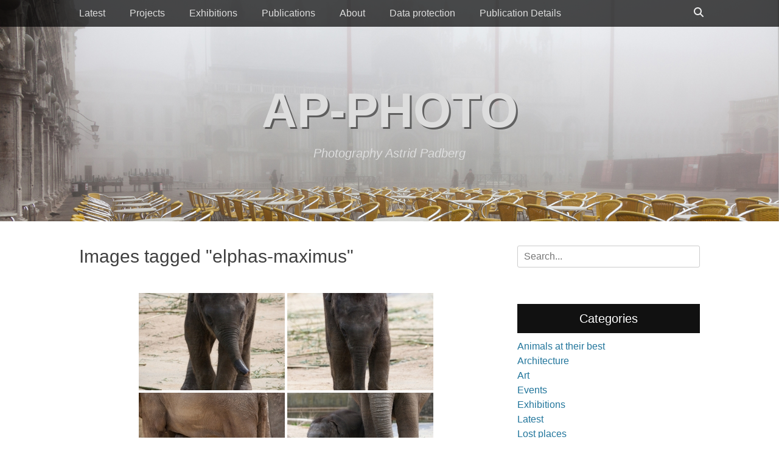

--- FILE ---
content_type: text/html; charset=UTF-8
request_url: https://ap-photo.eu/ngg_tag/elphas-maximus/
body_size: 9896
content:
		<!DOCTYPE html>
		<html lang="en-US">
		
<head>
		<meta charset="UTF-8">
		<link rel="profile" href="http://gmpg.org/xfn/11">
		<link rel="dns-prefetch" href="//cdn.hu-manity.co" />
		<!-- Cookie Compliance -->
		<script type="text/javascript">var huOptions = {"appID":"wwwastrid-padbergde-c0c0b87","currentLanguage":"en","blocking":false,"globalCookie":false,"isAdmin":false,"privacyConsent":true,"forms":[]};</script>
		<script type="text/javascript" src="https://cdn.hu-manity.co/hu-banner.min.js"></script><title>Elphas maximus &#8211; AP-PHOTO</title>
<meta name='robots' content='max-image-preview:large' />
<meta name="viewport" content="width=device-width, initial-scale=1, minimum-scale=1"><link rel="alternate" type="application/rss+xml" title="AP-PHOTO &raquo; Feed" href="https://ap-photo.eu/feed/" />
<link rel="alternate" type="application/rss+xml" title="AP-PHOTO &raquo; Comments Feed" href="https://ap-photo.eu/comments/feed/" />
<link rel="alternate" type="application/rss+xml" title="AP-PHOTO &raquo; Elphas maximus Picture tag Feed" href="https://ap-photo.eu/ngg_tag/elphas-maximus/feed/" />
<link rel="alternate" title="oEmbed (JSON)" type="application/json+oembed" href="https://ap-photo.eu/wp-json/oembed/1.0/embed?url" />
<link rel="alternate" title="oEmbed (XML)" type="text/xml+oembed" href="https://ap-photo.eu/wp-json/oembed/1.0/embed?url&#038;format=xml" />
<style id='wp-img-auto-sizes-contain-inline-css' type='text/css'>
img:is([sizes=auto i],[sizes^="auto," i]){contain-intrinsic-size:3000px 1500px}
/*# sourceURL=wp-img-auto-sizes-contain-inline-css */
</style>
<style id='wp-emoji-styles-inline-css' type='text/css'>

	img.wp-smiley, img.emoji {
		display: inline !important;
		border: none !important;
		box-shadow: none !important;
		height: 1em !important;
		width: 1em !important;
		margin: 0 0.07em !important;
		vertical-align: -0.1em !important;
		background: none !important;
		padding: 0 !important;
	}
/*# sourceURL=wp-emoji-styles-inline-css */
</style>
<style id='wp-block-library-inline-css' type='text/css'>
:root{--wp-block-synced-color:#7a00df;--wp-block-synced-color--rgb:122,0,223;--wp-bound-block-color:var(--wp-block-synced-color);--wp-editor-canvas-background:#ddd;--wp-admin-theme-color:#007cba;--wp-admin-theme-color--rgb:0,124,186;--wp-admin-theme-color-darker-10:#006ba1;--wp-admin-theme-color-darker-10--rgb:0,107,160.5;--wp-admin-theme-color-darker-20:#005a87;--wp-admin-theme-color-darker-20--rgb:0,90,135;--wp-admin-border-width-focus:2px}@media (min-resolution:192dpi){:root{--wp-admin-border-width-focus:1.5px}}.wp-element-button{cursor:pointer}:root .has-very-light-gray-background-color{background-color:#eee}:root .has-very-dark-gray-background-color{background-color:#313131}:root .has-very-light-gray-color{color:#eee}:root .has-very-dark-gray-color{color:#313131}:root .has-vivid-green-cyan-to-vivid-cyan-blue-gradient-background{background:linear-gradient(135deg,#00d084,#0693e3)}:root .has-purple-crush-gradient-background{background:linear-gradient(135deg,#34e2e4,#4721fb 50%,#ab1dfe)}:root .has-hazy-dawn-gradient-background{background:linear-gradient(135deg,#faaca8,#dad0ec)}:root .has-subdued-olive-gradient-background{background:linear-gradient(135deg,#fafae1,#67a671)}:root .has-atomic-cream-gradient-background{background:linear-gradient(135deg,#fdd79a,#004a59)}:root .has-nightshade-gradient-background{background:linear-gradient(135deg,#330968,#31cdcf)}:root .has-midnight-gradient-background{background:linear-gradient(135deg,#020381,#2874fc)}:root{--wp--preset--font-size--normal:16px;--wp--preset--font-size--huge:42px}.has-regular-font-size{font-size:1em}.has-larger-font-size{font-size:2.625em}.has-normal-font-size{font-size:var(--wp--preset--font-size--normal)}.has-huge-font-size{font-size:var(--wp--preset--font-size--huge)}.has-text-align-center{text-align:center}.has-text-align-left{text-align:left}.has-text-align-right{text-align:right}.has-fit-text{white-space:nowrap!important}#end-resizable-editor-section{display:none}.aligncenter{clear:both}.items-justified-left{justify-content:flex-start}.items-justified-center{justify-content:center}.items-justified-right{justify-content:flex-end}.items-justified-space-between{justify-content:space-between}.screen-reader-text{border:0;clip-path:inset(50%);height:1px;margin:-1px;overflow:hidden;padding:0;position:absolute;width:1px;word-wrap:normal!important}.screen-reader-text:focus{background-color:#ddd;clip-path:none;color:#444;display:block;font-size:1em;height:auto;left:5px;line-height:normal;padding:15px 23px 14px;text-decoration:none;top:5px;width:auto;z-index:100000}html :where(.has-border-color){border-style:solid}html :where([style*=border-top-color]){border-top-style:solid}html :where([style*=border-right-color]){border-right-style:solid}html :where([style*=border-bottom-color]){border-bottom-style:solid}html :where([style*=border-left-color]){border-left-style:solid}html :where([style*=border-width]){border-style:solid}html :where([style*=border-top-width]){border-top-style:solid}html :where([style*=border-right-width]){border-right-style:solid}html :where([style*=border-bottom-width]){border-bottom-style:solid}html :where([style*=border-left-width]){border-left-style:solid}html :where(img[class*=wp-image-]){height:auto;max-width:100%}:where(figure){margin:0 0 1em}html :where(.is-position-sticky){--wp-admin--admin-bar--position-offset:var(--wp-admin--admin-bar--height,0px)}@media screen and (max-width:600px){html :where(.is-position-sticky){--wp-admin--admin-bar--position-offset:0px}}

/*# sourceURL=wp-block-library-inline-css */
</style><style id='global-styles-inline-css' type='text/css'>
:root{--wp--preset--aspect-ratio--square: 1;--wp--preset--aspect-ratio--4-3: 4/3;--wp--preset--aspect-ratio--3-4: 3/4;--wp--preset--aspect-ratio--3-2: 3/2;--wp--preset--aspect-ratio--2-3: 2/3;--wp--preset--aspect-ratio--16-9: 16/9;--wp--preset--aspect-ratio--9-16: 9/16;--wp--preset--color--black: #111111;--wp--preset--color--cyan-bluish-gray: #abb8c3;--wp--preset--color--white: #ffffff;--wp--preset--color--pale-pink: #f78da7;--wp--preset--color--vivid-red: #cf2e2e;--wp--preset--color--luminous-vivid-orange: #ff6900;--wp--preset--color--luminous-vivid-amber: #fcb900;--wp--preset--color--light-green-cyan: #7bdcb5;--wp--preset--color--vivid-green-cyan: #00d084;--wp--preset--color--pale-cyan-blue: #8ed1fc;--wp--preset--color--vivid-cyan-blue: #0693e3;--wp--preset--color--vivid-purple: #9b51e0;--wp--preset--color--gray: #f4f4f4;--wp--preset--color--yellow: #e5ae4a;--wp--preset--color--blue: #21759b;--wp--preset--gradient--vivid-cyan-blue-to-vivid-purple: linear-gradient(135deg,rgb(6,147,227) 0%,rgb(155,81,224) 100%);--wp--preset--gradient--light-green-cyan-to-vivid-green-cyan: linear-gradient(135deg,rgb(122,220,180) 0%,rgb(0,208,130) 100%);--wp--preset--gradient--luminous-vivid-amber-to-luminous-vivid-orange: linear-gradient(135deg,rgb(252,185,0) 0%,rgb(255,105,0) 100%);--wp--preset--gradient--luminous-vivid-orange-to-vivid-red: linear-gradient(135deg,rgb(255,105,0) 0%,rgb(207,46,46) 100%);--wp--preset--gradient--very-light-gray-to-cyan-bluish-gray: linear-gradient(135deg,rgb(238,238,238) 0%,rgb(169,184,195) 100%);--wp--preset--gradient--cool-to-warm-spectrum: linear-gradient(135deg,rgb(74,234,220) 0%,rgb(151,120,209) 20%,rgb(207,42,186) 40%,rgb(238,44,130) 60%,rgb(251,105,98) 80%,rgb(254,248,76) 100%);--wp--preset--gradient--blush-light-purple: linear-gradient(135deg,rgb(255,206,236) 0%,rgb(152,150,240) 100%);--wp--preset--gradient--blush-bordeaux: linear-gradient(135deg,rgb(254,205,165) 0%,rgb(254,45,45) 50%,rgb(107,0,62) 100%);--wp--preset--gradient--luminous-dusk: linear-gradient(135deg,rgb(255,203,112) 0%,rgb(199,81,192) 50%,rgb(65,88,208) 100%);--wp--preset--gradient--pale-ocean: linear-gradient(135deg,rgb(255,245,203) 0%,rgb(182,227,212) 50%,rgb(51,167,181) 100%);--wp--preset--gradient--electric-grass: linear-gradient(135deg,rgb(202,248,128) 0%,rgb(113,206,126) 100%);--wp--preset--gradient--midnight: linear-gradient(135deg,rgb(2,3,129) 0%,rgb(40,116,252) 100%);--wp--preset--font-size--small: 14px;--wp--preset--font-size--medium: 20px;--wp--preset--font-size--large: 48px;--wp--preset--font-size--x-large: 42px;--wp--preset--font-size--normal: 17px;--wp--preset--font-size--huge: 64px;--wp--preset--spacing--20: 0.44rem;--wp--preset--spacing--30: 0.67rem;--wp--preset--spacing--40: 1rem;--wp--preset--spacing--50: 1.5rem;--wp--preset--spacing--60: 2.25rem;--wp--preset--spacing--70: 3.38rem;--wp--preset--spacing--80: 5.06rem;--wp--preset--shadow--natural: 6px 6px 9px rgba(0, 0, 0, 0.2);--wp--preset--shadow--deep: 12px 12px 50px rgba(0, 0, 0, 0.4);--wp--preset--shadow--sharp: 6px 6px 0px rgba(0, 0, 0, 0.2);--wp--preset--shadow--outlined: 6px 6px 0px -3px rgb(255, 255, 255), 6px 6px rgb(0, 0, 0);--wp--preset--shadow--crisp: 6px 6px 0px rgb(0, 0, 0);}:where(.is-layout-flex){gap: 0.5em;}:where(.is-layout-grid){gap: 0.5em;}body .is-layout-flex{display: flex;}.is-layout-flex{flex-wrap: wrap;align-items: center;}.is-layout-flex > :is(*, div){margin: 0;}body .is-layout-grid{display: grid;}.is-layout-grid > :is(*, div){margin: 0;}:where(.wp-block-columns.is-layout-flex){gap: 2em;}:where(.wp-block-columns.is-layout-grid){gap: 2em;}:where(.wp-block-post-template.is-layout-flex){gap: 1.25em;}:where(.wp-block-post-template.is-layout-grid){gap: 1.25em;}.has-black-color{color: var(--wp--preset--color--black) !important;}.has-cyan-bluish-gray-color{color: var(--wp--preset--color--cyan-bluish-gray) !important;}.has-white-color{color: var(--wp--preset--color--white) !important;}.has-pale-pink-color{color: var(--wp--preset--color--pale-pink) !important;}.has-vivid-red-color{color: var(--wp--preset--color--vivid-red) !important;}.has-luminous-vivid-orange-color{color: var(--wp--preset--color--luminous-vivid-orange) !important;}.has-luminous-vivid-amber-color{color: var(--wp--preset--color--luminous-vivid-amber) !important;}.has-light-green-cyan-color{color: var(--wp--preset--color--light-green-cyan) !important;}.has-vivid-green-cyan-color{color: var(--wp--preset--color--vivid-green-cyan) !important;}.has-pale-cyan-blue-color{color: var(--wp--preset--color--pale-cyan-blue) !important;}.has-vivid-cyan-blue-color{color: var(--wp--preset--color--vivid-cyan-blue) !important;}.has-vivid-purple-color{color: var(--wp--preset--color--vivid-purple) !important;}.has-black-background-color{background-color: var(--wp--preset--color--black) !important;}.has-cyan-bluish-gray-background-color{background-color: var(--wp--preset--color--cyan-bluish-gray) !important;}.has-white-background-color{background-color: var(--wp--preset--color--white) !important;}.has-pale-pink-background-color{background-color: var(--wp--preset--color--pale-pink) !important;}.has-vivid-red-background-color{background-color: var(--wp--preset--color--vivid-red) !important;}.has-luminous-vivid-orange-background-color{background-color: var(--wp--preset--color--luminous-vivid-orange) !important;}.has-luminous-vivid-amber-background-color{background-color: var(--wp--preset--color--luminous-vivid-amber) !important;}.has-light-green-cyan-background-color{background-color: var(--wp--preset--color--light-green-cyan) !important;}.has-vivid-green-cyan-background-color{background-color: var(--wp--preset--color--vivid-green-cyan) !important;}.has-pale-cyan-blue-background-color{background-color: var(--wp--preset--color--pale-cyan-blue) !important;}.has-vivid-cyan-blue-background-color{background-color: var(--wp--preset--color--vivid-cyan-blue) !important;}.has-vivid-purple-background-color{background-color: var(--wp--preset--color--vivid-purple) !important;}.has-black-border-color{border-color: var(--wp--preset--color--black) !important;}.has-cyan-bluish-gray-border-color{border-color: var(--wp--preset--color--cyan-bluish-gray) !important;}.has-white-border-color{border-color: var(--wp--preset--color--white) !important;}.has-pale-pink-border-color{border-color: var(--wp--preset--color--pale-pink) !important;}.has-vivid-red-border-color{border-color: var(--wp--preset--color--vivid-red) !important;}.has-luminous-vivid-orange-border-color{border-color: var(--wp--preset--color--luminous-vivid-orange) !important;}.has-luminous-vivid-amber-border-color{border-color: var(--wp--preset--color--luminous-vivid-amber) !important;}.has-light-green-cyan-border-color{border-color: var(--wp--preset--color--light-green-cyan) !important;}.has-vivid-green-cyan-border-color{border-color: var(--wp--preset--color--vivid-green-cyan) !important;}.has-pale-cyan-blue-border-color{border-color: var(--wp--preset--color--pale-cyan-blue) !important;}.has-vivid-cyan-blue-border-color{border-color: var(--wp--preset--color--vivid-cyan-blue) !important;}.has-vivid-purple-border-color{border-color: var(--wp--preset--color--vivid-purple) !important;}.has-vivid-cyan-blue-to-vivid-purple-gradient-background{background: var(--wp--preset--gradient--vivid-cyan-blue-to-vivid-purple) !important;}.has-light-green-cyan-to-vivid-green-cyan-gradient-background{background: var(--wp--preset--gradient--light-green-cyan-to-vivid-green-cyan) !important;}.has-luminous-vivid-amber-to-luminous-vivid-orange-gradient-background{background: var(--wp--preset--gradient--luminous-vivid-amber-to-luminous-vivid-orange) !important;}.has-luminous-vivid-orange-to-vivid-red-gradient-background{background: var(--wp--preset--gradient--luminous-vivid-orange-to-vivid-red) !important;}.has-very-light-gray-to-cyan-bluish-gray-gradient-background{background: var(--wp--preset--gradient--very-light-gray-to-cyan-bluish-gray) !important;}.has-cool-to-warm-spectrum-gradient-background{background: var(--wp--preset--gradient--cool-to-warm-spectrum) !important;}.has-blush-light-purple-gradient-background{background: var(--wp--preset--gradient--blush-light-purple) !important;}.has-blush-bordeaux-gradient-background{background: var(--wp--preset--gradient--blush-bordeaux) !important;}.has-luminous-dusk-gradient-background{background: var(--wp--preset--gradient--luminous-dusk) !important;}.has-pale-ocean-gradient-background{background: var(--wp--preset--gradient--pale-ocean) !important;}.has-electric-grass-gradient-background{background: var(--wp--preset--gradient--electric-grass) !important;}.has-midnight-gradient-background{background: var(--wp--preset--gradient--midnight) !important;}.has-small-font-size{font-size: var(--wp--preset--font-size--small) !important;}.has-medium-font-size{font-size: var(--wp--preset--font-size--medium) !important;}.has-large-font-size{font-size: var(--wp--preset--font-size--large) !important;}.has-x-large-font-size{font-size: var(--wp--preset--font-size--x-large) !important;}
/*# sourceURL=global-styles-inline-css */
</style>

<style id='classic-theme-styles-inline-css' type='text/css'>
/*! This file is auto-generated */
.wp-block-button__link{color:#fff;background-color:#32373c;border-radius:9999px;box-shadow:none;text-decoration:none;padding:calc(.667em + 2px) calc(1.333em + 2px);font-size:1.125em}.wp-block-file__button{background:#32373c;color:#fff;text-decoration:none}
/*# sourceURL=/wp-includes/css/classic-themes.min.css */
</style>
<link rel='stylesheet' id='ngg_trigger_buttons-css' href='https://ap-photo.eu/wp-content/plugins/nextgen-gallery/static/GalleryDisplay/trigger_buttons.css?ver=4.0.4' type='text/css' media='all' />
<link rel='stylesheet' id='fancybox-0-css' href='https://ap-photo.eu/wp-content/plugins/nextgen-gallery/static/Lightbox/fancybox/jquery.fancybox-1.3.4.css?ver=4.0.4' type='text/css' media='all' />
<link rel='stylesheet' id='fontawesome_v4_shim_style-css' href='https://ap-photo.eu/wp-content/plugins/nextgen-gallery/static/FontAwesome/css/v4-shims.min.css?ver=6.9' type='text/css' media='all' />
<link rel='stylesheet' id='fontawesome-css' href='https://ap-photo.eu/wp-content/plugins/nextgen-gallery/static/FontAwesome/css/all.min.css?ver=6.9' type='text/css' media='all' />
<link rel='stylesheet' id='nextgen_pagination_style-css' href='https://ap-photo.eu/wp-content/plugins/nextgen-gallery/static/GalleryDisplay/pagination_style.css?ver=4.0.4' type='text/css' media='all' />
<link rel='stylesheet' id='nextgen_basic_thumbnails_style-css' href='https://ap-photo.eu/wp-content/plugins/nextgen-gallery/static/Thumbnails/nextgen_basic_thumbnails.css?ver=4.0.4' type='text/css' media='all' />
<link rel='stylesheet' id='catchadaptive-style-css' href='https://ap-photo.eu/wp-content/themes/catch-adaptive/style.css?ver=20260121-33443' type='text/css' media='all' />
<link rel='stylesheet' id='catchadaptive-block-style-css' href='https://ap-photo.eu/wp-content/themes/catch-adaptive/css/blocks.css?ver=1.4.1' type='text/css' media='all' />
<link rel='stylesheet' id='font-awesome-css' href='https://ap-photo.eu/wp-content/themes/catch-adaptive/css/font-awesome/css/all.min.css?ver=6.7.2' type='text/css' media='all' />
<link rel='stylesheet' id='jquery-sidr-css' href='https://ap-photo.eu/wp-content/themes/catch-adaptive/css/jquery.sidr.light.min.css?ver=2.1.0' type='text/css' media='all' />
<script type="text/javascript" src="https://ap-photo.eu/wp-includes/js/jquery/jquery.min.js?ver=3.7.1" id="jquery-core-js"></script>
<script type="text/javascript" src="https://ap-photo.eu/wp-includes/js/jquery/jquery-migrate.min.js?ver=3.4.1" id="jquery-migrate-js"></script>
<script type="text/javascript" id="photocrati_ajax-js-extra">
/* <![CDATA[ */
var photocrati_ajax = {"url":"https://ap-photo.eu/index.php?photocrati_ajax=1","rest_url":"https://ap-photo.eu/wp-json/","wp_home_url":"https://ap-photo.eu","wp_site_url":"https://ap-photo.eu","wp_root_url":"https://ap-photo.eu","wp_plugins_url":"https://ap-photo.eu/wp-content/plugins","wp_content_url":"https://ap-photo.eu/wp-content","wp_includes_url":"https://ap-photo.eu/wp-includes/","ngg_param_slug":"nggallery","rest_nonce":"a5e9d3766d"};
//# sourceURL=photocrati_ajax-js-extra
/* ]]> */
</script>
<script type="text/javascript" src="https://ap-photo.eu/wp-content/plugins/nextgen-gallery/static/Legacy/ajax.min.js?ver=4.0.4" id="photocrati_ajax-js"></script>
<script type="text/javascript" src="https://ap-photo.eu/wp-content/plugins/nextgen-gallery/static/FontAwesome/js/v4-shims.min.js?ver=5.3.1" id="fontawesome_v4_shim-js"></script>
<script type="text/javascript" defer crossorigin="anonymous" data-auto-replace-svg="false" data-keep-original-source="false" data-search-pseudo-elements src="https://ap-photo.eu/wp-content/plugins/nextgen-gallery/static/FontAwesome/js/all.min.js?ver=5.3.1" id="fontawesome-js"></script>
<script type="text/javascript" src="https://ap-photo.eu/wp-content/plugins/nextgen-gallery/static/Thumbnails/nextgen_basic_thumbnails.js?ver=4.0.4" id="nextgen_basic_thumbnails_script-js"></script>
<script type="text/javascript" src="https://ap-photo.eu/wp-content/plugins/nextgen-gallery/static/Thumbnails/ajax_pagination.js?ver=4.0.4" id="nextgen-basic-thumbnails-ajax-pagination-js"></script>
<script type="text/javascript" src="https://ap-photo.eu/wp-content/themes/catch-adaptive/js/jquery.sidr.min.js?ver=2.2.1.1" id="jquery-sidr-js"></script>
<script type="text/javascript" src="https://ap-photo.eu/wp-content/themes/catch-adaptive/js/catchadaptive-custom-scripts.min.js" id="catchadaptive-custom-scripts-js"></script>
<link rel="https://api.w.org/" href="https://ap-photo.eu/wp-json/" /><link rel="alternate" title="JSON" type="application/json" href="https://ap-photo.eu/wp-json/wp/v2/posts/0" /><link rel="EditURI" type="application/rsd+xml" title="RSD" href="https://ap-photo.eu/xmlrpc.php?rsd" />
<meta name="generator" content="WordPress 6.9" />
<link rel="canonical" href="https://ap-photo.eu/birds-of-prey-sanctuary-hellenthal/" />
<link rel='shortlink' href='https://ap-photo.eu/?p=1542' />
<script src='https://www.astrid-padberg.de/?dm=51373b5d77707d28d49cb485e9d39ca2&amp;action=load&amp;blogid=2&amp;siteid=1&amp;t=85527799&amp;back=https%3A%2F%2Fap-photo.eu%2Fngg_tag%2Felphas-maximus%2F' type='text/javascript'></script><!-- Header Image CSS -->
<style>
		#masthead {
			background: url(https://ap-photo.eu/wp-content/uploads/sites/2/2020/10/venedig_787-1.jpg) no-repeat 50% 50%;
			-webkit-background-size: cover;
			-moz-background-size:    cover;
			-o-background-size:      cover;
			background-size:         cover;
		}
		</style><link rel="icon" href="https://ap-photo.eu/wp-content/uploads/sites/2/2015/08/cropped-ap_photo_favicon1-1-32x32.jpg" sizes="32x32" />
<link rel="icon" href="https://ap-photo.eu/wp-content/uploads/sites/2/2015/08/cropped-ap_photo_favicon1-1-192x192.jpg" sizes="192x192" />
<link rel="apple-touch-icon" href="https://ap-photo.eu/wp-content/uploads/sites/2/2015/08/cropped-ap_photo_favicon1-1-180x180.jpg" />
<meta name="msapplication-TileImage" content="https://ap-photo.eu/wp-content/uploads/sites/2/2015/08/cropped-ap_photo_favicon1-1-270x270.jpg" />
</head>

<body class="wp-singular -template-default page page-id- wp-embed-responsive wp-theme-catch-adaptive cookies-not-set two-columns content-left">


		<div id="page" class="hfeed site">
				<div id="fixed-header">
			<nav class="site-navigation nav-primary" role="navigation">
        <div class="wrapper">
            <div class="screen-reader-text skip-link"><a href="#content" title="Skip to content">Skip to content</a></div>
                            <div id="mobile-header-left-menu" class="mobile-menu-anchor primary-menu">
                    <a href="#mobile-header-left-nav" id="header-left-menu" class="font-awesome fa-menu">
                        <span class="mobile-menu-text">Menu</span>
                    </a>
                </div><!-- #mobile-header-menu -->

                <h3 class="assistive-text">Primary Menu</h3><ul id="menu-menu-1-ap-foto" class="menu catchadaptive-nav-menu"><li id="menu-item-1687" class="menu-item menu-item-type-taxonomy menu-item-object-category menu-item-1687"><a href="https://ap-photo.eu/category/news/">Latest</a></li>
<li id="menu-item-1688" class="menu-item menu-item-type-taxonomy menu-item-object-category menu-item-1688"><a href="https://ap-photo.eu/category/projects/">Projects</a></li>
<li id="menu-item-614" class="menu-item menu-item-type-post_type menu-item-object-page menu-item-614"><a href="https://ap-photo.eu/exhibitions/">Exhibitions</a></li>
<li id="menu-item-30" class="menu-item menu-item-type-post_type menu-item-object-page menu-item-30"><a href="https://ap-photo.eu/publications/">Publications</a></li>
<li id="menu-item-33" class="menu-item menu-item-type-post_type menu-item-object-page menu-item-33"><a href="https://ap-photo.eu/about-astrid-padberg/">About</a></li>
<li id="menu-item-2325" class="menu-item menu-item-type-post_type menu-item-object-page menu-item-privacy-policy menu-item-2325"><a rel="privacy-policy" href="https://ap-photo.eu/data-protection/">Data protection</a></li>
<li id="menu-item-31" class="menu-item menu-item-type-post_type menu-item-object-page menu-item-31"><a href="https://ap-photo.eu/contact/">Publication Details</a></li>
</ul>            <div id="header-toggle" class="font-awesome fa-search">
                <a class="screen-reader-text" href="#header-toggle-sidebar">Search</a>
            </div>
        </div><!-- .wrapper -->
    </nav><!-- .nav-primary -->
    

<aside id="header-toggle-sidebar" class="displaynone sidebar sidebar-header-toggle widget-area">
	<div class="wrapper">
		<section class="widget widget_search" id="header-toggle-search">
			<div class="widget-wrap">
				
<form role="search" method="get" class="search-form" action="https://ap-photo.eu/">
	<label>
		<span class="screen-reader-text">Search for:</span>
		<input type="search" class="search-field" placeholder="Search..." value="" name="s" title="Search for:">
	</label>
	<input type="submit" class="search-submit" value="Search">
</form>
			</div>
		</section>
	</div><!-- .wrapper -->
</aside><!-- .sidebar .header-sidebar .widget-area -->

		</div><!-- #fixed-header -->
				<header id="masthead" class="with-background" role="banner">
    		<div class="wrapper">
		<div id="site-branding"><div id="site-header"><p class="site-title"><a href="https://ap-photo.eu/">AP-PHOTO</a></p><p class="site-description">Photography Astrid Padberg</p>
			</div><!-- #site-header --></div><!-- #site-branding-->
			</div><!-- .wrapper -->
		</header><!-- #masthead -->
				<div id="content" class="site-content">
			<div class="wrapper">
	
	<main id="main" class="site-main" role="main">

		
			
<article id="post-0" class="post-0 page type-page status-publish hentry">
	<!-- Page/Post Single Image Disabled or No Image set in Post Thumbnail -->	<div class="entry-container">
		<header class="entry-header">
			<h1 class="entry-title">Images tagged &quot;elphas-maximus&quot;</h1>
		</header><!-- .entry-header -->

		<div class="entry-content">
			<!-- default-view.php -->
<div
	class="ngg-galleryoverview default-view
		"
	id="ngg-gallery-f596c4b02aa26e21d05a87f6361f46c2-1">

		<!-- Thumbnails -->
				<div id="ngg-image-0" class="ngg-gallery-thumbnail-box
											"
			>
						<div class="ngg-gallery-thumbnail">
			<a href="https://ap-photo.eu/wp-content/uploads/sites/2/nggallery/animal-cubs/elefanten_9493_web.jpg"
				title="La Min Kyaw (Großer König) 16.03.2016"
				data-src="https://ap-photo.eu/wp-content/uploads/sites/2/nggallery/animal-cubs/elefanten_9493_web.jpg"
				data-thumbnail="https://ap-photo.eu/wp-content/uploads/sites/2/nggallery/animal-cubs/thumbs/thumbs_elefanten_9493_web.jpg"
				data-image-id="1330"
				data-title="Asiatischer Elefant; Elphas maximus; Asian Elephant"
				data-description="La Min Kyaw (Großer König) 16.03.2016"
				data-image-slug="elefanten_9493_web"
				class="ngg-fancybox" rel="f596c4b02aa26e21d05a87f6361f46c2">
				<img
					title="Asiatischer Elefant; Elphas maximus; Asian Elephant"
					alt="Asiatischer Elefant; Elphas maximus; Asian Elephant"
					src="https://ap-photo.eu/wp-content/uploads/sites/2/nggallery/animal-cubs/thumbs/thumbs_elefanten_9493_web.jpg"
					width="240"
					height="160"
					style="max-width:100%;"
				/>
			</a>
		</div>
							</div>
			
				<div id="ngg-image-1" class="ngg-gallery-thumbnail-box
											"
			>
						<div class="ngg-gallery-thumbnail">
			<a href="https://ap-photo.eu/wp-content/uploads/sites/2/nggallery/animal-cubs/elefanten_9546_web.jpg"
				title="La Min Kyaw (Großer König) 16.03.2016"
				data-src="https://ap-photo.eu/wp-content/uploads/sites/2/nggallery/animal-cubs/elefanten_9546_web.jpg"
				data-thumbnail="https://ap-photo.eu/wp-content/uploads/sites/2/nggallery/animal-cubs/thumbs/thumbs_elefanten_9546_web.jpg"
				data-image-id="1333"
				data-title="Asiatischer Elefant; Elphas maximus; Asian Elephant"
				data-description="La Min Kyaw (Großer König) 16.03.2016"
				data-image-slug="elefanten_9546_web"
				class="ngg-fancybox" rel="f596c4b02aa26e21d05a87f6361f46c2">
				<img
					title="Asiatischer Elefant; Elphas maximus; Asian Elephant"
					alt="Asiatischer Elefant; Elphas maximus; Asian Elephant"
					src="https://ap-photo.eu/wp-content/uploads/sites/2/nggallery/animal-cubs/thumbs/thumbs_elefanten_9546_web.jpg"
					width="240"
					height="160"
					style="max-width:100%;"
				/>
			</a>
		</div>
							</div>
			
				<div id="ngg-image-2" class="ngg-gallery-thumbnail-box
											"
			>
						<div class="ngg-gallery-thumbnail">
			<a href="https://ap-photo.eu/wp-content/uploads/sites/2/nggallery/animal-cubs/elefanten_9511_web.jpg"
				title="La Min Kyaw (Großer König) 16.03.2016"
				data-src="https://ap-photo.eu/wp-content/uploads/sites/2/nggallery/animal-cubs/elefanten_9511_web.jpg"
				data-thumbnail="https://ap-photo.eu/wp-content/uploads/sites/2/nggallery/animal-cubs/thumbs/thumbs_elefanten_9511_web.jpg"
				data-image-id="1331"
				data-title="Asiatischer Elefant; Elphas maximus; Asian Elephant"
				data-description="La Min Kyaw (Großer König) 16.03.2016"
				data-image-slug="elefanten_9511_web"
				class="ngg-fancybox" rel="f596c4b02aa26e21d05a87f6361f46c2">
				<img
					title="Asiatischer Elefant; Elphas maximus; Asian Elephant"
					alt="Asiatischer Elefant; Elphas maximus; Asian Elephant"
					src="https://ap-photo.eu/wp-content/uploads/sites/2/nggallery/animal-cubs/thumbs/thumbs_elefanten_9511_web.jpg"
					width="240"
					height="160"
					style="max-width:100%;"
				/>
			</a>
		</div>
							</div>
			
				<div id="ngg-image-3" class="ngg-gallery-thumbnail-box
											"
			>
						<div class="ngg-gallery-thumbnail">
			<a href="https://ap-photo.eu/wp-content/uploads/sites/2/nggallery/animal-cubs/elefanten_9540_web.jpg"
				title="La Min Kyaw (Großer König) 16.03.2016"
				data-src="https://ap-photo.eu/wp-content/uploads/sites/2/nggallery/animal-cubs/elefanten_9540_web.jpg"
				data-thumbnail="https://ap-photo.eu/wp-content/uploads/sites/2/nggallery/animal-cubs/thumbs/thumbs_elefanten_9540_web.jpg"
				data-image-id="1332"
				data-title="Asiatischer Elefant; Elphas maximus; Asian Elephant"
				data-description="La Min Kyaw (Großer König) 16.03.2016"
				data-image-slug="elefanten_9540_web"
				class="ngg-fancybox" rel="f596c4b02aa26e21d05a87f6361f46c2">
				<img
					title="Asiatischer Elefant; Elphas maximus; Asian Elephant"
					alt="Asiatischer Elefant; Elphas maximus; Asian Elephant"
					src="https://ap-photo.eu/wp-content/uploads/sites/2/nggallery/animal-cubs/thumbs/thumbs_elefanten_9540_web.jpg"
					width="240"
					height="160"
					style="max-width:100%;"
				/>
			</a>
		</div>
							</div>
			
				<div id="ngg-image-4" class="ngg-gallery-thumbnail-box
											"
			>
						<div class="ngg-gallery-thumbnail">
			<a href="https://ap-photo.eu/wp-content/uploads/sites/2/nggallery/animal-cubs/elefanten_9571_web.jpg"
				title="La Min Kyaw (Großer König) 16.03.2016"
				data-src="https://ap-photo.eu/wp-content/uploads/sites/2/nggallery/animal-cubs/elefanten_9571_web.jpg"
				data-thumbnail="https://ap-photo.eu/wp-content/uploads/sites/2/nggallery/animal-cubs/thumbs/thumbs_elefanten_9571_web.jpg"
				data-image-id="1334"
				data-title="Asiatischer Elefant; Elphas maximus; Asian Elephant"
				data-description="La Min Kyaw (Großer König) 16.03.2016"
				data-image-slug="elefanten_9571_web"
				class="ngg-fancybox" rel="f596c4b02aa26e21d05a87f6361f46c2">
				<img
					title="Asiatischer Elefant; Elphas maximus; Asian Elephant"
					alt="Asiatischer Elefant; Elphas maximus; Asian Elephant"
					src="https://ap-photo.eu/wp-content/uploads/sites/2/nggallery/animal-cubs/thumbs/thumbs_elefanten_9571_web.jpg"
					width="240"
					height="160"
					style="max-width:100%;"
				/>
			</a>
		</div>
							</div>
			
				<div id="ngg-image-5" class="ngg-gallery-thumbnail-box
											"
			>
						<div class="ngg-gallery-thumbnail">
			<a href="https://ap-photo.eu/wp-content/uploads/sites/2/nggallery/animal-cubs/elefanten_9578_web.jpg"
				title="La Min Kyaw (Großer König) 16.03.2016"
				data-src="https://ap-photo.eu/wp-content/uploads/sites/2/nggallery/animal-cubs/elefanten_9578_web.jpg"
				data-thumbnail="https://ap-photo.eu/wp-content/uploads/sites/2/nggallery/animal-cubs/thumbs/thumbs_elefanten_9578_web.jpg"
				data-image-id="1335"
				data-title="Asiatischer Elefant; Elphas maximus; Asian Elephant"
				data-description="La Min Kyaw (Großer König) 16.03.2016"
				data-image-slug="elefanten_9578_web"
				class="ngg-fancybox" rel="f596c4b02aa26e21d05a87f6361f46c2">
				<img
					title="Asiatischer Elefant; Elphas maximus; Asian Elephant"
					alt="Asiatischer Elefant; Elphas maximus; Asian Elephant"
					src="https://ap-photo.eu/wp-content/uploads/sites/2/nggallery/animal-cubs/thumbs/thumbs_elefanten_9578_web.jpg"
					width="240"
					height="160"
					style="max-width:100%;"
				/>
			</a>
		</div>
							</div>
			
	
	<br style="clear: both" />

	
		<!-- Pagination -->
		<div class='ngg-clear'></div>	</div>

					</div><!-- .entry-content -->
			</div><!-- .entry-container -->
</article><!-- #post-## -->
			
		
	</main><!-- #main -->


<aside class="sidebar sidebar-primary widget-area" role="complementary">
	<section id="search-2" class="widget widget_search"><div class="widget-wrap">
<form role="search" method="get" class="search-form" action="https://ap-photo.eu/">
	<label>
		<span class="screen-reader-text">Search for:</span>
		<input type="search" class="search-field" placeholder="Search..." value="" name="s" title="Search for:">
	</label>
	<input type="submit" class="search-submit" value="Search">
</form>
</div><!-- .widget-wrap --></section><!-- .widget --><section id="categories-4" class="widget widget_categories"><div class="widget-wrap"><h4 class="widget-title">Categories</h4>
			<ul>
					<li class="cat-item cat-item-773"><a href="https://ap-photo.eu/category/animals/">Animals at their best</a>
</li>
	<li class="cat-item cat-item-778"><a href="https://ap-photo.eu/category/architecture/">Architecture</a>
</li>
	<li class="cat-item cat-item-777"><a href="https://ap-photo.eu/category/art/">Art</a>
</li>
	<li class="cat-item cat-item-978"><a href="https://ap-photo.eu/category/events/">Events</a>
</li>
	<li class="cat-item cat-item-399"><a href="https://ap-photo.eu/category/exhibitions/">Exhibitions</a>
</li>
	<li class="cat-item cat-item-385"><a href="https://ap-photo.eu/category/news/">Latest</a>
</li>
	<li class="cat-item cat-item-1504"><a href="https://ap-photo.eu/category/lost-places/">Lost places</a>
</li>
	<li class="cat-item cat-item-400"><a href="https://ap-photo.eu/category/projects/">Projects</a>
<ul class='children'>
	<li class="cat-item cat-item-1886"><a href="https://ap-photo.eu/category/projects/at-home/">At Home</a>
</li>
	<li class="cat-item cat-item-1902"><a href="https://ap-photo.eu/category/projects/front-yards/">Front yards</a>
</li>
	<li class="cat-item cat-item-1888"><a href="https://ap-photo.eu/category/projects/small-beauties/">Small beauties</a>
</li>
	<li class="cat-item cat-item-1887"><a href="https://ap-photo.eu/category/projects/the-river-wupper/">The River Wupper</a>
</li>
</ul>
</li>
	<li class="cat-item cat-item-852"><a href="https://ap-photo.eu/category/reflections/">Reflections</a>
</li>
	<li class="cat-item cat-item-775"><a href="https://ap-photo.eu/category/rivers/">Rivers</a>
</li>
	<li class="cat-item cat-item-848"><a href="https://ap-photo.eu/category/train-stations/">Train Stations</a>
</li>
	<li class="cat-item cat-item-1803"><a href="https://ap-photo.eu/category/urban-faces/">Urban Faces</a>
</li>
	<li class="cat-item cat-item-774"><a href="https://ap-photo.eu/category/cities/">Urban Places</a>
</li>
	<li class="cat-item cat-item-1098"><a href="https://ap-photo.eu/category/water/">Water</a>
</li>
	<li class="cat-item cat-item-776"><a href="https://ap-photo.eu/category/woodlands/">Woodlands</a>
</li>
			</ul>

			</div><!-- .widget-wrap --></section><!-- .widget --></aside><!-- .sidebar sidebar-primary widget-area -->


			</div><!-- .wrapper -->
	    </div><!-- #content -->
		            
	<footer id="colophon" class="site-footer" role="contentinfo">
        <div id="supplementary" class="one">
        <div class="wrapper">
                        <div id="first" class="widget-area" role="complementary">
                <section id="text-2" class="widget widget_text"><div class="widget-wrap">			<div class="textwidget">(c) Copyright by Astrid Padberg. All rights resered.</div>
		</div><!-- .widget-wrap --></section><!-- #widget-default-search --><section id="categories-3" class="widget widget_categories"><div class="widget-wrap"><h4 class="widget-title">Home to:</h4>
			<ul>
					<li class="cat-item cat-item-773"><a href="https://ap-photo.eu/category/animals/">Animals at their best</a> (18)
</li>
	<li class="cat-item cat-item-778"><a href="https://ap-photo.eu/category/architecture/">Architecture</a> (1)
</li>
	<li class="cat-item cat-item-777"><a href="https://ap-photo.eu/category/art/">Art</a> (3)
</li>
	<li class="cat-item cat-item-1886"><a href="https://ap-photo.eu/category/projects/at-home/">At Home</a> (1)
</li>
	<li class="cat-item cat-item-978"><a href="https://ap-photo.eu/category/events/">Events</a> (1)
</li>
	<li class="cat-item cat-item-399"><a href="https://ap-photo.eu/category/exhibitions/">Exhibitions</a> (11)
</li>
	<li class="cat-item cat-item-1902"><a href="https://ap-photo.eu/category/projects/front-yards/">Front yards</a> (1)
</li>
	<li class="cat-item cat-item-385"><a href="https://ap-photo.eu/category/news/">Latest</a> (35)
</li>
	<li class="cat-item cat-item-1504"><a href="https://ap-photo.eu/category/lost-places/">Lost places</a> (4)
</li>
	<li class="cat-item cat-item-400"><a href="https://ap-photo.eu/category/projects/">Projects</a> (6)
</li>
	<li class="cat-item cat-item-852"><a href="https://ap-photo.eu/category/reflections/">Reflections</a> (4)
</li>
	<li class="cat-item cat-item-775"><a href="https://ap-photo.eu/category/rivers/">Rivers</a> (1)
</li>
	<li class="cat-item cat-item-1888"><a href="https://ap-photo.eu/category/projects/small-beauties/">Small beauties</a> (1)
</li>
	<li class="cat-item cat-item-1887"><a href="https://ap-photo.eu/category/projects/the-river-wupper/">The River Wupper</a> (2)
</li>
	<li class="cat-item cat-item-848"><a href="https://ap-photo.eu/category/train-stations/">Train Stations</a> (4)
</li>
	<li class="cat-item cat-item-1803"><a href="https://ap-photo.eu/category/urban-faces/">Urban Faces</a> (1)
</li>
	<li class="cat-item cat-item-774"><a href="https://ap-photo.eu/category/cities/">Urban Places</a> (3)
</li>
	<li class="cat-item cat-item-1098"><a href="https://ap-photo.eu/category/water/">Water</a> (2)
</li>
	<li class="cat-item cat-item-776"><a href="https://ap-photo.eu/category/woodlands/">Woodlands</a> (2)
</li>
			</ul>

			</div><!-- .widget-wrap --></section><!-- #widget-default-search --><section id="search-3" class="widget widget_search"><div class="widget-wrap"><h4 class="widget-title">What are you looking for?</h4>
<form role="search" method="get" class="search-form" action="https://ap-photo.eu/">
	<label>
		<span class="screen-reader-text">Search for:</span>
		<input type="search" class="search-field" placeholder="Search..." value="" name="s" title="Search for:">
	</label>
	<input type="submit" class="search-submit" value="Search">
</form>
</div><!-- .widget-wrap --></section><!-- #widget-default-search -->            </div><!-- #first .widget-area -->
                    
                    
                    </div> <!-- .wrapper -->
    </div><!-- #supplementary -->
    	<div id="site-generator" class="two">
    		<div class="wrapper">
    			<div id="footer-left-content" class="copyright">Copyright &copy; 2026 <a href="https://ap-photo.eu/">AP-PHOTO</a> All Rights Reserved. <a class="privacy-policy-link" href="https://ap-photo.eu/data-protection/" rel="privacy-policy">Data protection</a></div>

    			<div id="footer-right-content" class="powered">Catch Adaptive&nbsp;by&nbsp;<a target="_blank" href="https://catchthemes.com/">Catch Themes</a></div>
			</div><!-- .wrapper -->
		</div><!-- #site-generator -->	</footer><!-- #colophon -->
			</div><!-- #page -->
		
<a href="#masthead" id="scrollup" class="font-awesome"><span class="screen-reader-text">Scroll Up</span></a><nav id="mobile-header-left-nav" class="mobile-menu" role="navigation"><ul id="header-left-nav" class="menu primary"><li class="menu-item menu-item-type-taxonomy menu-item-object-category menu-item-1687"><a href="https://ap-photo.eu/category/news/">Latest</a></li>
<li class="menu-item menu-item-type-taxonomy menu-item-object-category menu-item-1688"><a href="https://ap-photo.eu/category/projects/">Projects</a></li>
<li class="menu-item menu-item-type-post_type menu-item-object-page menu-item-614"><a href="https://ap-photo.eu/exhibitions/">Exhibitions</a></li>
<li class="menu-item menu-item-type-post_type menu-item-object-page menu-item-30"><a href="https://ap-photo.eu/publications/">Publications</a></li>
<li class="menu-item menu-item-type-post_type menu-item-object-page menu-item-33"><a href="https://ap-photo.eu/about-astrid-padberg/">About</a></li>
<li class="menu-item menu-item-type-post_type menu-item-object-page menu-item-privacy-policy menu-item-2325"><a rel="privacy-policy" href="https://ap-photo.eu/data-protection/">Data protection</a></li>
<li class="menu-item menu-item-type-post_type menu-item-object-page menu-item-31"><a href="https://ap-photo.eu/contact/">Publication Details</a></li>
</ul></nav><!-- #mobile-header-left-nav -->
<script type="speculationrules">
{"prefetch":[{"source":"document","where":{"and":[{"href_matches":"/*"},{"not":{"href_matches":["/wp-*.php","/wp-admin/*","/wp-content/uploads/sites/2/*","/wp-content/*","/wp-content/plugins/*","/wp-content/themes/catch-adaptive/*","/*\\?(.+)"]}},{"not":{"selector_matches":"a[rel~=\"nofollow\"]"}},{"not":{"selector_matches":".no-prefetch, .no-prefetch a"}}]},"eagerness":"conservative"}]}
</script>
<script type="text/javascript" id="ngg_common-js-extra">
/* <![CDATA[ */

var galleries = {};
galleries.gallery_f596c4b02aa26e21d05a87f6361f46c2 = {"__defaults_set":null,"ID":"f596c4b02aa26e21d05a87f6361f46c2","album_ids":[],"container_ids":["elphas-maximus"],"display":"","display_settings":{"display_view":"default-view.php","images_per_page":"24","number_of_columns":0,"thumbnail_width":240,"thumbnail_height":160,"show_all_in_lightbox":0,"ajax_pagination":1,"use_imagebrowser_effect":0,"template":"","display_no_images_error":1,"disable_pagination":0,"show_slideshow_link":0,"slideshow_link_text":"View Slideshow","override_thumbnail_settings":0,"thumbnail_quality":"100","thumbnail_crop":1,"thumbnail_watermark":0,"ngg_triggers_display":"never","use_lightbox_effect":true},"display_type":"photocrati-nextgen_basic_thumbnails","effect_code":null,"entity_ids":[],"excluded_container_ids":[],"exclusions":[],"gallery_ids":[],"id":"f596c4b02aa26e21d05a87f6361f46c2","ids":null,"image_ids":[],"images_list_count":null,"inner_content":null,"is_album_gallery":null,"maximum_entity_count":500,"order_by":"sortorder","order_direction":"ASC","returns":"included","skip_excluding_globally_excluded_images":null,"slug":"elphas-maximus","sortorder":[],"source":"tags","src":"","tag_ids":[],"tagcloud":false,"transient_id":null};
galleries.gallery_f596c4b02aa26e21d05a87f6361f46c2.wordpress_page_root = false;
var nextgen_lightbox_settings = {"static_path":"https:\/\/ap-photo.eu\/wp-content\/plugins\/nextgen-gallery\/static\/Lightbox\/{placeholder}","context":"nextgen_images"};
var nextgen_lightbox_settings = {"static_path":"https:\/\/ap-photo.eu\/wp-content\/plugins\/nextgen-gallery\/static\/Lightbox\/{placeholder}","context":"nextgen_images"};
galleries.gallery_f596c4b02aa26e21d05a87f6361f46c2.captions_enabled = false;
//# sourceURL=ngg_common-js-extra
/* ]]> */
</script>
<script type="text/javascript" src="https://ap-photo.eu/wp-content/plugins/nextgen-gallery/static/GalleryDisplay/common.js?ver=4.0.4" id="ngg_common-js"></script>
<script type="text/javascript" id="ngg_common-js-after">
/* <![CDATA[ */
            var nggLastTimeoutVal = 1000;

            var nggRetryFailedImage = function(img) {
                setTimeout(function(){
                    img.src = img.src;
                }, nggLastTimeoutVal);

                nggLastTimeoutVal += 500;
            }

            var nggLastTimeoutVal = 1000;

            var nggRetryFailedImage = function(img) {
                setTimeout(function(){
                    img.src = img.src;
                }, nggLastTimeoutVal);

                nggLastTimeoutVal += 500;
            }
//# sourceURL=ngg_common-js-after
/* ]]> */
</script>
<script type="text/javascript" src="https://ap-photo.eu/wp-content/plugins/nextgen-gallery/static/Lightbox/lightbox_context.js?ver=4.0.4" id="ngg_lightbox_context-js"></script>
<script type="text/javascript" src="https://ap-photo.eu/wp-content/plugins/nextgen-gallery/static/Lightbox/fancybox/jquery.easing-1.3.pack.js?ver=4.0.4" id="fancybox-0-js"></script>
<script type="text/javascript" src="https://ap-photo.eu/wp-content/plugins/nextgen-gallery/static/Lightbox/fancybox/jquery.fancybox-1.3.4.pack.js?ver=4.0.4" id="fancybox-1-js"></script>
<script type="text/javascript" src="https://ap-photo.eu/wp-content/plugins/nextgen-gallery/static/Lightbox/fancybox/nextgen_fancybox_init.js?ver=4.0.4" id="fancybox-2-js"></script>
<script type="text/javascript" src="https://ap-photo.eu/wp-content/themes/catch-adaptive/js/navigation.min.js?ver=20120206" id="catchadaptive-navigation-js"></script>
<script type="text/javascript" src="https://ap-photo.eu/wp-content/themes/catch-adaptive/js/skip-link-focus-fix.min.js?ver=20130115" id="catchadaptive-skip-link-focus-fix-js"></script>
<script type="text/javascript" src="https://ap-photo.eu/wp-content/themes/catch-adaptive/js/fitvids.min.js?ver=1.1" id="jquery-fitvids-js"></script>
<script type="text/javascript" src="https://ap-photo.eu/wp-content/themes/catch-adaptive/js/jquery.cycle/jquery.cycle2.min.js?ver=2.1.5" id="jquery-cycle2-js"></script>
<script type="text/javascript" src="https://ap-photo.eu/wp-content/themes/catch-adaptive/js/catchadaptive-scrollup.min.js?ver=20072014" id="catchadaptive-scrollup-js"></script>
<script id="wp-emoji-settings" type="application/json">
{"baseUrl":"https://s.w.org/images/core/emoji/17.0.2/72x72/","ext":".png","svgUrl":"https://s.w.org/images/core/emoji/17.0.2/svg/","svgExt":".svg","source":{"concatemoji":"https://ap-photo.eu/wp-includes/js/wp-emoji-release.min.js?ver=6.9"}}
</script>
<script type="module">
/* <![CDATA[ */
/*! This file is auto-generated */
const a=JSON.parse(document.getElementById("wp-emoji-settings").textContent),o=(window._wpemojiSettings=a,"wpEmojiSettingsSupports"),s=["flag","emoji"];function i(e){try{var t={supportTests:e,timestamp:(new Date).valueOf()};sessionStorage.setItem(o,JSON.stringify(t))}catch(e){}}function c(e,t,n){e.clearRect(0,0,e.canvas.width,e.canvas.height),e.fillText(t,0,0);t=new Uint32Array(e.getImageData(0,0,e.canvas.width,e.canvas.height).data);e.clearRect(0,0,e.canvas.width,e.canvas.height),e.fillText(n,0,0);const a=new Uint32Array(e.getImageData(0,0,e.canvas.width,e.canvas.height).data);return t.every((e,t)=>e===a[t])}function p(e,t){e.clearRect(0,0,e.canvas.width,e.canvas.height),e.fillText(t,0,0);var n=e.getImageData(16,16,1,1);for(let e=0;e<n.data.length;e++)if(0!==n.data[e])return!1;return!0}function u(e,t,n,a){switch(t){case"flag":return n(e,"\ud83c\udff3\ufe0f\u200d\u26a7\ufe0f","\ud83c\udff3\ufe0f\u200b\u26a7\ufe0f")?!1:!n(e,"\ud83c\udde8\ud83c\uddf6","\ud83c\udde8\u200b\ud83c\uddf6")&&!n(e,"\ud83c\udff4\udb40\udc67\udb40\udc62\udb40\udc65\udb40\udc6e\udb40\udc67\udb40\udc7f","\ud83c\udff4\u200b\udb40\udc67\u200b\udb40\udc62\u200b\udb40\udc65\u200b\udb40\udc6e\u200b\udb40\udc67\u200b\udb40\udc7f");case"emoji":return!a(e,"\ud83e\u1fac8")}return!1}function f(e,t,n,a){let r;const o=(r="undefined"!=typeof WorkerGlobalScope&&self instanceof WorkerGlobalScope?new OffscreenCanvas(300,150):document.createElement("canvas")).getContext("2d",{willReadFrequently:!0}),s=(o.textBaseline="top",o.font="600 32px Arial",{});return e.forEach(e=>{s[e]=t(o,e,n,a)}),s}function r(e){var t=document.createElement("script");t.src=e,t.defer=!0,document.head.appendChild(t)}a.supports={everything:!0,everythingExceptFlag:!0},new Promise(t=>{let n=function(){try{var e=JSON.parse(sessionStorage.getItem(o));if("object"==typeof e&&"number"==typeof e.timestamp&&(new Date).valueOf()<e.timestamp+604800&&"object"==typeof e.supportTests)return e.supportTests}catch(e){}return null}();if(!n){if("undefined"!=typeof Worker&&"undefined"!=typeof OffscreenCanvas&&"undefined"!=typeof URL&&URL.createObjectURL&&"undefined"!=typeof Blob)try{var e="postMessage("+f.toString()+"("+[JSON.stringify(s),u.toString(),c.toString(),p.toString()].join(",")+"));",a=new Blob([e],{type:"text/javascript"});const r=new Worker(URL.createObjectURL(a),{name:"wpTestEmojiSupports"});return void(r.onmessage=e=>{i(n=e.data),r.terminate(),t(n)})}catch(e){}i(n=f(s,u,c,p))}t(n)}).then(e=>{for(const n in e)a.supports[n]=e[n],a.supports.everything=a.supports.everything&&a.supports[n],"flag"!==n&&(a.supports.everythingExceptFlag=a.supports.everythingExceptFlag&&a.supports[n]);var t;a.supports.everythingExceptFlag=a.supports.everythingExceptFlag&&!a.supports.flag,a.supports.everything||((t=a.source||{}).concatemoji?r(t.concatemoji):t.wpemoji&&t.twemoji&&(r(t.twemoji),r(t.wpemoji)))});
//# sourceURL=https://ap-photo.eu/wp-includes/js/wp-emoji-loader.min.js
/* ]]> */
</script>

</body>
</html>